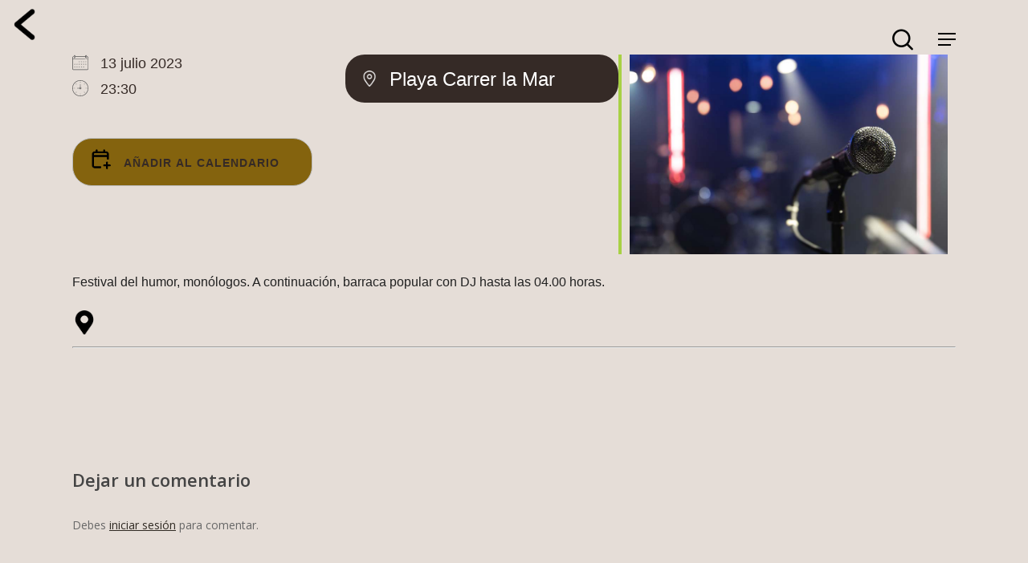

--- FILE ---
content_type: text/html; charset=UTF-8
request_url: https://fiestaselcampello.grupoboss.es/events/festival-del-humor/
body_size: 17654
content:
<!DOCTYPE html>

<html lang="es" class="no-js">
<head><script src="https://ajax.googleapis.com/ajax/libs/jquery/3.6.4/jquery.min.js"></script>
    <script src="https://kit.fontawesome.com/6aa43119f7.js" crossorigin="anonymous"></script>
	<script>
        
/*
$(document).ready(function(){
$(document).on('click','#link-chrome',function() {
    var shell = new ActiveXObject("WScript.Shell");
         shell.run("Chrome https://google.com");
});
    });
$(document).ready(function(){
$(document).on('click','.map-link',function() {
    var address = $(this).html();
    address = $('<div/>')
      .html(address)
      .text() // strip tags
      .replace(/\s\s+/g, " "); // remove spaces
    address = encodeURIComponent(address);
    if ((navigator.platform.indexOf('iPhone') != -1) || (navigator.platform.indexOf('iPad') != -1) || (navigator.platform.indexOf('iPod') != -1)){
        window.open('http://maps.apple.com/?q=' + address);
    } else { 
        window.open('https://maps.google.com/maps?q=' + address);
    }
});
    });*/
    </script>
	<meta charset="UTF-8">
	
	<meta name="viewport" content="width=device-width, initial-scale=1, maximum-scale=1, user-scalable=0" /><title>Festival del humor &#8211; Fiestas El Campello</title>
<meta name='robots' content='max-image-preview:large' />
<link rel='dns-prefetch' href='//fonts.googleapis.com' />
<link rel="alternate" type="application/rss+xml" title="Fiestas El Campello &raquo; Feed" href="https://fiestaselcampello.grupoboss.es/feed/" />
<link rel="alternate" type="application/rss+xml" title="Fiestas El Campello &raquo; Feed de los comentarios" href="https://fiestaselcampello.grupoboss.es/comments/feed/" />
<link rel="alternate" type="application/rss+xml" title="Fiestas El Campello &raquo; Comentario Festival del humor del feed" href="https://fiestaselcampello.grupoboss.es/events/festival-del-humor/feed/" />
<script type="text/javascript">
window._wpemojiSettings = {"baseUrl":"https:\/\/s.w.org\/images\/core\/emoji\/14.0.0\/72x72\/","ext":".png","svgUrl":"https:\/\/s.w.org\/images\/core\/emoji\/14.0.0\/svg\/","svgExt":".svg","source":{"concatemoji":"https:\/\/fiestaselcampello.grupoboss.es\/wp-includes\/js\/wp-emoji-release.min.js?ver=6.2.8"}};
/*! This file is auto-generated */
!function(e,a,t){var n,r,o,i=a.createElement("canvas"),p=i.getContext&&i.getContext("2d");function s(e,t){p.clearRect(0,0,i.width,i.height),p.fillText(e,0,0);e=i.toDataURL();return p.clearRect(0,0,i.width,i.height),p.fillText(t,0,0),e===i.toDataURL()}function c(e){var t=a.createElement("script");t.src=e,t.defer=t.type="text/javascript",a.getElementsByTagName("head")[0].appendChild(t)}for(o=Array("flag","emoji"),t.supports={everything:!0,everythingExceptFlag:!0},r=0;r<o.length;r++)t.supports[o[r]]=function(e){if(p&&p.fillText)switch(p.textBaseline="top",p.font="600 32px Arial",e){case"flag":return s("\ud83c\udff3\ufe0f\u200d\u26a7\ufe0f","\ud83c\udff3\ufe0f\u200b\u26a7\ufe0f")?!1:!s("\ud83c\uddfa\ud83c\uddf3","\ud83c\uddfa\u200b\ud83c\uddf3")&&!s("\ud83c\udff4\udb40\udc67\udb40\udc62\udb40\udc65\udb40\udc6e\udb40\udc67\udb40\udc7f","\ud83c\udff4\u200b\udb40\udc67\u200b\udb40\udc62\u200b\udb40\udc65\u200b\udb40\udc6e\u200b\udb40\udc67\u200b\udb40\udc7f");case"emoji":return!s("\ud83e\udef1\ud83c\udffb\u200d\ud83e\udef2\ud83c\udfff","\ud83e\udef1\ud83c\udffb\u200b\ud83e\udef2\ud83c\udfff")}return!1}(o[r]),t.supports.everything=t.supports.everything&&t.supports[o[r]],"flag"!==o[r]&&(t.supports.everythingExceptFlag=t.supports.everythingExceptFlag&&t.supports[o[r]]);t.supports.everythingExceptFlag=t.supports.everythingExceptFlag&&!t.supports.flag,t.DOMReady=!1,t.readyCallback=function(){t.DOMReady=!0},t.supports.everything||(n=function(){t.readyCallback()},a.addEventListener?(a.addEventListener("DOMContentLoaded",n,!1),e.addEventListener("load",n,!1)):(e.attachEvent("onload",n),a.attachEvent("onreadystatechange",function(){"complete"===a.readyState&&t.readyCallback()})),(e=t.source||{}).concatemoji?c(e.concatemoji):e.wpemoji&&e.twemoji&&(c(e.twemoji),c(e.wpemoji)))}(window,document,window._wpemojiSettings);
</script>
<style type="text/css">
img.wp-smiley,
img.emoji {
	display: inline !important;
	border: none !important;
	box-shadow: none !important;
	height: 1em !important;
	width: 1em !important;
	margin: 0 0.07em !important;
	vertical-align: -0.1em !important;
	background: none !important;
	padding: 0 !important;
}
</style>
	<link rel='stylesheet' id='dnd-upload-cf7-css' href='https://fiestaselcampello.grupoboss.es/wp-content/plugins/drag-and-drop-multiple-file-upload-contact-form-7/assets/css/dnd-upload-cf7.css?ver=1.3.6.9' type='text/css' media='all' />
<link rel='stylesheet' id='contact-form-7-css' href='https://fiestaselcampello.grupoboss.es/wp-content/plugins/contact-form-7/includes/css/styles.css?ver=5.7.7' type='text/css' media='all' />
<link rel='stylesheet' id='events-manager-css' href='https://fiestaselcampello.grupoboss.es/wp-content/plugins/events-manager/includes/css/events-manager.min.css?ver=6.4.3' type='text/css' media='all' />
<link rel='stylesheet' id='salient-social-css' href='https://fiestaselcampello.grupoboss.es/wp-content/plugins/salient-social/css/style.css?ver=1.1' type='text/css' media='all' />
<style id='salient-social-inline-css' type='text/css'>

  .sharing-default-minimal .nectar-love.loved,
  body .nectar-social[data-color-override="override"].fixed > a:before, 
  body .nectar-social[data-color-override="override"].fixed .nectar-social-inner a,
  .sharing-default-minimal .nectar-social[data-color-override="override"] .nectar-social-inner a:hover {
    background-color: #302a23;
  }
  .nectar-social.hover .nectar-love.loved,
  .nectar-social.hover > .nectar-love-button a:hover,
  .nectar-social[data-color-override="override"].hover > div a:hover,
  #single-below-header .nectar-social[data-color-override="override"].hover > div a:hover,
  .nectar-social[data-color-override="override"].hover .share-btn:hover,
  .sharing-default-minimal .nectar-social[data-color-override="override"] .nectar-social-inner a {
    border-color: #302a23;
  }
  #single-below-header .nectar-social.hover .nectar-love.loved i,
  #single-below-header .nectar-social.hover[data-color-override="override"] a:hover,
  #single-below-header .nectar-social.hover[data-color-override="override"] a:hover i,
  #single-below-header .nectar-social.hover .nectar-love-button a:hover i,
  .nectar-love:hover i,
  .hover .nectar-love:hover .total_loves,
  .nectar-love.loved i,
  .nectar-social.hover .nectar-love.loved .total_loves,
  .nectar-social.hover .share-btn:hover, 
  .nectar-social[data-color-override="override"].hover .nectar-social-inner a:hover,
  .nectar-social[data-color-override="override"].hover > div:hover span,
  .sharing-default-minimal .nectar-social[data-color-override="override"] .nectar-social-inner a:not(:hover) i,
  .sharing-default-minimal .nectar-social[data-color-override="override"] .nectar-social-inner a:not(:hover) {
    color: #302a23;
  }
</style>
<link rel='stylesheet' id='wpsl-styles-css' href='https://fiestaselcampello.grupoboss.es/wp-content/plugins/wp-store-locator/css/styles.min.css?ver=2.2.240' type='text/css' media='all' />
<link rel='stylesheet' id='font-awesome-css' href='https://fiestaselcampello.grupoboss.es/wp-content/themes/salient/css/font-awesome.min.css?ver=4.6.4' type='text/css' media='all' />
<link rel='stylesheet' id='salient-grid-system-css' href='https://fiestaselcampello.grupoboss.es/wp-content/themes/salient/css/grid-system.css?ver=12.1.1' type='text/css' media='all' />
<link rel='stylesheet' id='main-styles-css' href='https://fiestaselcampello.grupoboss.es/wp-content/themes/salient/css/style.css?ver=12.1.1' type='text/css' media='all' />
<link rel='stylesheet' id='nectar-ocm-simple-css' href='https://fiestaselcampello.grupoboss.es/wp-content/themes/salient/css/off-canvas/simple-dropdown.css?ver=12.1.1' type='text/css' media='all' />
<link rel='stylesheet' id='nectar-single-styles-css' href='https://fiestaselcampello.grupoboss.es/wp-content/themes/salient/css/single.css?ver=12.1.1' type='text/css' media='all' />
<link rel='stylesheet' id='fancyBox-css' href='https://fiestaselcampello.grupoboss.es/wp-content/themes/salient/css/plugins/jquery.fancybox.css?ver=3.3.1' type='text/css' media='all' />
<link rel='stylesheet' id='nectar_default_font_open_sans-css' href='https://fonts.googleapis.com/css?family=Open+Sans%3A300%2C400%2C600%2C700&#038;subset=latin%2Clatin-ext' type='text/css' media='all' />
<link rel='stylesheet' id='responsive-css' href='https://fiestaselcampello.grupoboss.es/wp-content/themes/salient/css/responsive.css?ver=12.1.1' type='text/css' media='all' />
<link rel='stylesheet' id='skin-material-css' href='https://fiestaselcampello.grupoboss.es/wp-content/themes/salient/css/skin-material.css?ver=12.1.1' type='text/css' media='all' />
<link rel='stylesheet' id='forget-about-shortcode-buttons-css' href='https://fiestaselcampello.grupoboss.es/wp-content/plugins/forget-about-shortcode-buttons/public/css/button-styles.css?ver=2.1.3' type='text/css' media='all' />
<link rel='stylesheet' id='dynamic-css-css' href='https://fiestaselcampello.grupoboss.es/wp-content/themes/salient/css/salient-dynamic-styles.css?ver=1847' type='text/css' media='all' />
<style id='dynamic-css-inline-css' type='text/css'>
@media only screen and (min-width:1000px){body #ajax-content-wrap.no-scroll{min-height:calc(100vh - 78px);height:calc(100vh - 78px)!important;}}@media only screen and (min-width:1000px){#page-header-wrap.fullscreen-header,#page-header-wrap.fullscreen-header #page-header-bg,html:not(.nectar-box-roll-loaded) .nectar-box-roll > #page-header-bg.fullscreen-header,.nectar_fullscreen_zoom_recent_projects,#nectar_fullscreen_rows:not(.afterLoaded) > div{height:calc(100vh - 77px);}.wpb_row.vc_row-o-full-height.top-level,.wpb_row.vc_row-o-full-height.top-level > .col.span_12{min-height:calc(100vh - 77px);}html:not(.nectar-box-roll-loaded) .nectar-box-roll > #page-header-bg.fullscreen-header{top:78px;}.nectar-slider-wrap[data-fullscreen="true"]:not(.loaded),.nectar-slider-wrap[data-fullscreen="true"]:not(.loaded) .swiper-container{height:calc(100vh - 76px)!important;}.admin-bar .nectar-slider-wrap[data-fullscreen="true"]:not(.loaded),.admin-bar .nectar-slider-wrap[data-fullscreen="true"]:not(.loaded) .swiper-container{height:calc(100vh - 76px - 32px)!important;}}#nectar_fullscreen_rows{background-color:;}
</style>
<link rel='stylesheet' id='um_fonticons_ii-css' href='https://fiestaselcampello.grupoboss.es/wp-content/plugins/ultimate-member/assets/css/um-fonticons-ii.css?ver=2.6.9' type='text/css' media='all' />
<link rel='stylesheet' id='um_fonticons_fa-css' href='https://fiestaselcampello.grupoboss.es/wp-content/plugins/ultimate-member/assets/css/um-fonticons-fa.css?ver=2.6.9' type='text/css' media='all' />
<link rel='stylesheet' id='select2-css' href='https://fiestaselcampello.grupoboss.es/wp-content/themes/salient/css/plugins/select2.css?ver=6.2' type='text/css' media='all' />
<link rel='stylesheet' id='um_crop-css' href='https://fiestaselcampello.grupoboss.es/wp-content/plugins/ultimate-member/assets/css/um-crop.css?ver=2.6.9' type='text/css' media='all' />
<link rel='stylesheet' id='um_modal-css' href='https://fiestaselcampello.grupoboss.es/wp-content/plugins/ultimate-member/assets/css/um-modal.css?ver=2.6.9' type='text/css' media='all' />
<link rel='stylesheet' id='um_styles-css' href='https://fiestaselcampello.grupoboss.es/wp-content/plugins/ultimate-member/assets/css/um-styles.css?ver=2.6.9' type='text/css' media='all' />
<link rel='stylesheet' id='um_profile-css' href='https://fiestaselcampello.grupoboss.es/wp-content/plugins/ultimate-member/assets/css/um-profile.css?ver=2.6.9' type='text/css' media='all' />
<link rel='stylesheet' id='um_account-css' href='https://fiestaselcampello.grupoboss.es/wp-content/plugins/ultimate-member/assets/css/um-account.css?ver=2.6.9' type='text/css' media='all' />
<link rel='stylesheet' id='um_misc-css' href='https://fiestaselcampello.grupoboss.es/wp-content/plugins/ultimate-member/assets/css/um-misc.css?ver=2.6.9' type='text/css' media='all' />
<link rel='stylesheet' id='um_fileupload-css' href='https://fiestaselcampello.grupoboss.es/wp-content/plugins/ultimate-member/assets/css/um-fileupload.css?ver=2.6.9' type='text/css' media='all' />
<link rel='stylesheet' id='um_datetime-css' href='https://fiestaselcampello.grupoboss.es/wp-content/plugins/ultimate-member/assets/css/pickadate/default.css?ver=2.6.9' type='text/css' media='all' />
<link rel='stylesheet' id='um_datetime_date-css' href='https://fiestaselcampello.grupoboss.es/wp-content/plugins/ultimate-member/assets/css/pickadate/default.date.css?ver=2.6.9' type='text/css' media='all' />
<link rel='stylesheet' id='um_datetime_time-css' href='https://fiestaselcampello.grupoboss.es/wp-content/plugins/ultimate-member/assets/css/pickadate/default.time.css?ver=2.6.9' type='text/css' media='all' />
<link rel='stylesheet' id='um_raty-css' href='https://fiestaselcampello.grupoboss.es/wp-content/plugins/ultimate-member/assets/css/um-raty.css?ver=2.6.9' type='text/css' media='all' />
<link rel='stylesheet' id='um_scrollbar-css' href='https://fiestaselcampello.grupoboss.es/wp-content/plugins/ultimate-member/assets/css/simplebar.css?ver=2.6.9' type='text/css' media='all' />
<link rel='stylesheet' id='um_tipsy-css' href='https://fiestaselcampello.grupoboss.es/wp-content/plugins/ultimate-member/assets/css/um-tipsy.css?ver=2.6.9' type='text/css' media='all' />
<link rel='stylesheet' id='um_responsive-css' href='https://fiestaselcampello.grupoboss.es/wp-content/plugins/ultimate-member/assets/css/um-responsive.css?ver=2.6.9' type='text/css' media='all' />
<link rel='stylesheet' id='um_default_css-css' href='https://fiestaselcampello.grupoboss.es/wp-content/plugins/ultimate-member/assets/css/um-old-default.css?ver=2.6.9' type='text/css' media='all' />
<link rel='stylesheet' id='redux-google-fonts-salient_redux-css' href='https://fonts.googleapis.com/css?family=Baumans%3A400&#038;subset=latin&#038;ver=1695118820' type='text/css' media='all' />
<!--n2css--><script type='text/javascript' src='https://fiestaselcampello.grupoboss.es/wp-includes/js/jquery/jquery.min.js?ver=3.6.4' id='jquery-core-js'></script>
<script type='text/javascript' src='https://fiestaselcampello.grupoboss.es/wp-includes/js/jquery/jquery-migrate.min.js?ver=3.4.0' id='jquery-migrate-js'></script>
<script type='text/javascript' src='https://fiestaselcampello.grupoboss.es/wp-includes/js/jquery/ui/core.min.js?ver=1.13.2' id='jquery-ui-core-js'></script>
<script type='text/javascript' src='https://fiestaselcampello.grupoboss.es/wp-includes/js/jquery/ui/mouse.min.js?ver=1.13.2' id='jquery-ui-mouse-js'></script>
<script type='text/javascript' src='https://fiestaselcampello.grupoboss.es/wp-includes/js/jquery/ui/sortable.min.js?ver=1.13.2' id='jquery-ui-sortable-js'></script>
<script type='text/javascript' src='https://fiestaselcampello.grupoboss.es/wp-includes/js/jquery/ui/datepicker.min.js?ver=1.13.2' id='jquery-ui-datepicker-js'></script>
<script type='text/javascript' id='jquery-ui-datepicker-js-after'>
jQuery(function(jQuery){jQuery.datepicker.setDefaults({"closeText":"Cerrar","currentText":"Hoy","monthNames":["enero","febrero","marzo","abril","mayo","junio","julio","agosto","septiembre","octubre","noviembre","diciembre"],"monthNamesShort":["Ene","Feb","Mar","Abr","May","Jun","Jul","Ago","Sep","Oct","Nov","Dic"],"nextText":"Siguiente","prevText":"Anterior","dayNames":["domingo","lunes","martes","mi\u00e9rcoles","jueves","viernes","s\u00e1bado"],"dayNamesShort":["Dom","Lun","Mar","Mi\u00e9","Jue","Vie","S\u00e1b"],"dayNamesMin":["D","L","M","X","J","V","S"],"dateFormat":"dd\/mm\/yy","firstDay":1,"isRTL":false});});
</script>
<script type='text/javascript' src='https://fiestaselcampello.grupoboss.es/wp-includes/js/jquery/ui/resizable.min.js?ver=1.13.2' id='jquery-ui-resizable-js'></script>
<script type='text/javascript' src='https://fiestaselcampello.grupoboss.es/wp-includes/js/jquery/ui/draggable.min.js?ver=1.13.2' id='jquery-ui-draggable-js'></script>
<script type='text/javascript' src='https://fiestaselcampello.grupoboss.es/wp-includes/js/jquery/ui/controlgroup.min.js?ver=1.13.2' id='jquery-ui-controlgroup-js'></script>
<script type='text/javascript' src='https://fiestaselcampello.grupoboss.es/wp-includes/js/jquery/ui/checkboxradio.min.js?ver=1.13.2' id='jquery-ui-checkboxradio-js'></script>
<script type='text/javascript' src='https://fiestaselcampello.grupoboss.es/wp-includes/js/jquery/ui/button.min.js?ver=1.13.2' id='jquery-ui-button-js'></script>
<script type='text/javascript' src='https://fiestaselcampello.grupoboss.es/wp-includes/js/jquery/ui/dialog.min.js?ver=1.13.2' id='jquery-ui-dialog-js'></script>
<script type='text/javascript' id='events-manager-js-extra'>
/* <![CDATA[ */
var EM = {"ajaxurl":"https:\/\/fiestaselcampello.grupoboss.es\/wp-admin\/admin-ajax.php","locationajaxurl":"https:\/\/fiestaselcampello.grupoboss.es\/wp-admin\/admin-ajax.php?action=locations_search","firstDay":"1","locale":"es","dateFormat":"yy-mm-dd","ui_css":"https:\/\/fiestaselcampello.grupoboss.es\/wp-content\/plugins\/events-manager\/includes\/css\/jquery-ui\/build.min.css","show24hours":"1","is_ssl":"1","autocomplete_limit":"10","calendar":{"breakpoints":{"small":560,"medium":908,"large":false}},"datepicker":{"format":"d-m-Y","locale":"es"},"search":{"breakpoints":{"small":650,"medium":850,"full":false}},"txt_search":"Buscar","txt_searching":"Buscando...","txt_loading":"Cargando..."};
/* ]]> */
</script>
<script type='text/javascript' src='https://fiestaselcampello.grupoboss.es/wp-content/plugins/events-manager/includes/js/events-manager.min.js?ver=6.4.3' id='events-manager-js'></script>
<script type='text/javascript' src='https://fiestaselcampello.grupoboss.es/wp-content/plugins/events-manager/includes/external/flatpickr/l10n/es.min.js?ver=6.4.3' id='em-flatpickr-localization-js'></script>
<script type='text/javascript' id='post_grid_scripts-js-extra'>
/* <![CDATA[ */
var post_grid_ajax = {"post_grid_ajaxurl":"https:\/\/fiestaselcampello.grupoboss.es\/wp-admin\/admin-ajax.php"};
/* ]]> */
</script>
<script type='text/javascript' src='https://fiestaselcampello.grupoboss.es/wp-content/plugins/post-grid/assets/frontend/js/scripts.js?ver=6.2.8' id='post_grid_scripts-js'></script>
<script type='text/javascript' src='https://fiestaselcampello.grupoboss.es/wp-content/plugins/ultimate-member/assets/js/um-gdpr.min.js?ver=2.6.9' id='um-gdpr-js'></script>
<link rel="https://api.w.org/" href="https://fiestaselcampello.grupoboss.es/wp-json/" /><link rel="EditURI" type="application/rsd+xml" title="RSD" href="https://fiestaselcampello.grupoboss.es/xmlrpc.php?rsd" />
<link rel="wlwmanifest" type="application/wlwmanifest+xml" href="https://fiestaselcampello.grupoboss.es/wp-includes/wlwmanifest.xml" />
<meta name="generator" content="WordPress 6.2.8" />
<link rel="canonical" href="https://fiestaselcampello.grupoboss.es/events/festival-del-humor/" />
<link rel='shortlink' href='https://fiestaselcampello.grupoboss.es/?p=909' />
<link rel="alternate" type="application/json+oembed" href="https://fiestaselcampello.grupoboss.es/wp-json/oembed/1.0/embed?url=https%3A%2F%2Ffiestaselcampello.grupoboss.es%2Fevents%2Ffestival-del-humor%2F" />
<link rel="alternate" type="text/xml+oembed" href="https://fiestaselcampello.grupoboss.es/wp-json/oembed/1.0/embed?url=https%3A%2F%2Ffiestaselcampello.grupoboss.es%2Fevents%2Ffestival-del-humor%2F&#038;format=xml" />
		<style type="text/css">
			.um_request_name {
				display: none !important;
			}
		</style>
	<script type="text/javascript"> var root = document.getElementsByTagName( "html" )[0]; root.setAttribute( "class", "js" ); </script><style type="text/css">.recentcomments a{display:inline !important;padding:0 !important;margin:0 !important;}</style><meta name="generator" content="Powered by WPBakery Page Builder - drag and drop page builder for WordPress."/>
<!-- Call Now Button 1.4.1 (https://callnowbutton.com) [renderer:cloud, id:user_ab079baf_61da_4956_bc1b_d18e5362a1be]-->
<script data-cnb-version="1.4.1" type="text/javascript" async="async" src="https://user.callnowbutton.com/user_ab079baf_61da_4956_bc1b_d18e5362a1be.js?dbver=1694621525"></script>
		<style type="text/css" id="wp-custom-css">
			/*.em.em-modal.em-search-advanced .em-search-advanced-sections section.em-search-section-location, #footer-outer, #header-outer, .controls, .comments-section, #slide-out-widget-area-bg, .em-item-taxonomies h3, .em-modal-title,#header-space{
	display:none !important;
}

.em .em-event-add-to-calendar-content a {
     display:table-cell;
}
.cnb-bottom-left{
	display:none;
}
 .classic_enhanced .posts-container article{
	 -webkit-box-shadow: 0px 3px 13px  rgba(0, 0, 0, 0.2);
 -moz-box-shadow: 0px 0px 3px rgba(0, 0, 0, 0.2);

}*/
.standard-minimal .row .col img {
    max-width:100% !important;
height:180px !important;
	 object-fit:cover !important;
	text-align:center !important;
	padding:3%;
	
	
}

@media only screen and (max-width: 690px){
.portfolio-items .col.span_6 {
    width: 50% !important;
	text-align:center !important;
}
}
.portfolio-items[data-gutter="default"]:not([data-col-num="elastic"]) .col {
    padding: 0px !important;
}

.row .col.section-title, .em-item-single {
    margin-top: 0px !important;
}

#page-header-bg {
    padding-top: 2% !important;
    padding-bottom: 4% !important;
}

html body .row .col.section-title h1 {
	line-height: 40px !important;
}
.menu-item-793{
	display:none;
}
.blog-title a, .blog-title{
	margin-bottom:10px !important;
}
 .rt-reading-time{
	position:absolute;
}
.auto_meta_overlaid_spaced .masonry-blog-item .article-content-wrap  {
   position:none;
		top: 10px !important;
   
}
#page-header-bg .span_6 h1, .row .col.section-title h1 {
		font-size: 40px !important;
	
}

.excerpt{
	font-family: Roboto Mono;
	font-weight:bold;
}

.auto_meta_overlaid_spaced .masonry-blog-item .post-header, .auto_meta_overlaid_spaced .masonry-blog-item .post-header h3 {
 font-family: Roboto Mono;
	text-transform: capitalize !important;
	text-shadow: 2px 2px #131313;
}
.call-now-button:not(.cnb-domain-pro).cnb-single .cnb-floating-label:not(.cnb-single-no-label) div:after {
    content: '';
	display: none !important;
   }

div.heateor_sss_bottom_sharing {
    margin-bottom: 20px;
}
.em.em-calendar.size-small .em-cal-body .em-cal-day.eventful .em-cal-day-date.colored{
	--date-border: 1px solid #50d52f;
		
}
.eventless-today, .eventful-today{
	font-weight:800;
}

	.em.em-calendar .em-cal-body .em-cal-day .em-cal-day-date.em-cal-day-date span, .em.em-calendar.size-small .em-cal-body .em-cal-day .em-cal-day-date.em-cal-day-date a {
		color: #000!important;
}
.em.em-list .em-item .em-item-info .button{
	color:white !important;
	background: #2f2b22 !important;
}

.post-area.masonry.classic_enhanced .post .post-featured-img {
    top: -10px !important;
}
#slider-oculto, .em-item-taxonomies{
	display:none;
}
.inicial-comercio{
height: 70px;
	width: 70px;
	text-align: center; 
	font-weight: bold;
padding-top:20px !important;
}
.img-with-aniamtion-wrap .hover-wrap .hover-wrap-inner img.img-with-animation {
    height: 180px;
	object-fit: cover;
	border:3px solid #075572;
}
.um .um-item-meta a, .um-account-name a:hover, .um-account-nav a.current, .um-account-side li a.current span.um-account-icon, .um-account-side li a.current:hover span.um-account-icon, .um-dropdown li a:hover, i.um-active-color, span.um-active-color {
    color: #333333;
    line-height: 20px;
    display: contents;
}
.nectar-social-inner{
	margin-top:40px;
}
.post-area.auto_meta_overlaid_spaced .masonry-blog-item:nth-child(8n+1) .post-header {
    max-width: 65%;
}
.auto_meta_overlaid_spaced .masonry-blog-item .article-content-wrap h3 a {
    line-height: 28px;
}
.noticias {
    color: #fff!important;
    padding:5px;
    background: red;
}
.promociones {
    color: #fff!important;
    padding:5px;
    background: green;
}
.em.em-item .em-item-meta .em-item-meta-line a {
   font-style: unset !important;
}
.um-profile a, .um-profile a:hover {
    display: flow;
}

.cancelar{
	padding:10px;
	background:red;
	color:white;
	font-weight:bold;
	border-radius:10px;
	font-size:12px;
}
.aceptar{
	padding:10px;
	background:green;
	color:white;
	font-weight:bold;
	border-radius:10px;
	font-size:12px;
}
.wpcf7 input[type="tel"] {
    background: white;
}
.wpcf7 form.sent .wpcf7-response-output {
    background: #46b450;
}
.wpcf7 form.invalid .wpcf7-response-output, .wpcf7 form.unaccepted .wpcf7-response-output, .wpcf7 form.payment-required .wpcf7-response-output {
   background: #ffb900;
}
.miboton{
	border:3px solid #3BA1DA;
	padding:10px;
	border-radius:10px;
	background:white;
	font-weight:bold;
}
.article-content-wrap h2{
font-size: 22px;
}
body[data-ext-responsive="true"].single-post #page-header-bg[data-post-hs="default_minimal"] h1 {
    margin-top: 10px !important;
}
 .single-event {
   padding-top: 24px;
}
.post-area.masonry.classic_enhanced .post .post-featured-img {
    width: fit-content !important;
}
#post-grid-887 {
    margin-top: 30px;
}
@media only screen and (min-width: 800px) {
.um-profile-edit-a{
  display: inline-block;
  position: relative;
  z-index: 1;
  padding: 6em;
  margin: -6em;
}
}
.em button.input.em-tooltip-ddm[aria-expanded=true]{
	background-image: none !important;
}
.em .em-event-add-to-calendar-content a {
    padding: 25px !important;
}
.em-event-when h3 {
	display:none !important;
}
.em .em-icon.em-icon-at {
    background-image: url("https://fiestaselcampello.grupoboss.es/wp-content/uploads/2023/07/icon-mapa.png");
}
.evento-link{
    content:"VER";
        color: white;
    background: #2f2b22;
    padding: 3px;
    text-align: center;
   font-weight: bold;
    display: block;
    
}
nav ul li a{
	color:white !important
}
.contenidocomercio{
	font-size:16px;

}
#header-outer {
    margin-bottom: 10px;
    padding: 0px!important;
	
}
 .masonry.classic_enhanced .masonry-blog-item .post-meta .nectar-love-wrap .nectar-love .nectar-love-count {
	    font-size: 14px !important;
}
.slide-out-widget-area-toggle.mobile-icon .lines-button.x2 .lines:before, .slide-out-widget-area-toggle.mobile-icon .lines-button.x2 .lines:after, .slide-out-widget-area-toggle.mobile-icon .lines-button:after {
   background-color: black;
	
}

.mobile-search {
    margin-top: 10px;
}
.icon-salient-search{
	color:black !important;
}
#header-outer #mobile-menu {
    width: 50%;
	left: 65%;
	}
#header-outer #mobile-menu ul li a::first-letter {
  font-size: 220%;
  color: #302a23;
	 
}
#header-outer #mobile-menu ul li a span{
    color: white !important;
	}
#header-outer #mobile-menu ul li a {
    font-weight: bold;
    position: relative;
    padding: 10px 10px 10px 0px;
}
#header-outer #mobile-menu ul li a {
    padding-top: 10px 10px 10px 0px;
}
#header-outer #mobile-menu ul li {
    background: #8e590e !important;
	margin-bottom: 10px;
}
#header-outer #mobile-menu:before {
    content: '';
    display: block;
    position: absolute;
    top: 0;
    margin-left: -0px;
    left: 90%;
    width: 50vw;
    height: 100%;
    background-color: transparent;
}
div#header-outer {
    background-color: rgba(255, 255, 255, 0.48) !important;
}

/*#footer-outer, .em-search-advanced-trigger, .meta-comment-count{
	display:none !important;
}*/
#footer-outer, .em-search-advanced-triggert,.title span{
	display:none !important;
}

#logo{
	visibility:hidden !important;
}
#header-space {
    height: 0px !important;
}
#top {
    position: absolute;
}
.em.em-events-widget .em-item .em-item-image-placeholder div.date {
    margin-left: -40% !important;
}

.em.em-search .em-search-main.em-search-main-bar>.em-search-submit button{
	background:#E6232C !important;
	border:1px solid #E6232C !important;
}

.swiper-slide .content p {
    font-weight: 800;
	font-size:50px !important;
	background:#0000009c;
	padding:30px;
}

.swiper-slide .content .buttons {
    padding-top: 65px !important;
}

.em .em-icon.em-icon-category, .em .em-icon.em-icon-folder {
    background-image: none;
}
.em.em-list .em-item .em-item-meta .em-item-taxonomy ul{
    padding: 8px!important;
	background:#E6232C !important;
	border-radius:8px;
	font-size:14px;
	font-weight:bold;
	
}

.em-event-where{
	color: #352a26 !important;
    font-size: 14px !important;
    min-height: 60px !important;
    border-radius: 24px !important;
	padding: -5px !important;
}
.em.em-item .em-item-meta .em-item-meta-line a{
	color: #352a26 !important;
    font-size: 24px !important;
}
.em.em-list .em-item .em-item-meta .em-item-taxonomy ul li a{
		color:white !important;
}



.em.em-list{
		background:white !important;
	padding:0px !important;
	-webkit-box-shadow: 0px !important;;
-moz-box-shadow: -7px -1px 15px -2px rgba(135,135,135,1);
box-shadow: -7px -1px 15px -2px rgba(135,135,135,1);
}
.em.em-list .em-item .em-item-meta .em-item-taxonomy ul li :after{
		content:url("https://fiestassanvicente.grupoboss.es/wp-content/uploads/2023/02/right_arrow_icon.png") !important;
	padding:10px !important;
}

.slider-prev, .slider-next{
	display:block !important;
}

/****
@media only screen and (max-width: 1000px) {
  .nectar-slider-wrap[data-button-styling="btn_with_preview"] .swiper-container .slider-next i, .nectar-slider-wrap[data-button-styling="btn_with_preview"] .swiper-container .slider-prev i  {
    border: 2px solid #fff !important;
		width: 30px;
    line-height: 24px;
    height: 30px;
	}******/
	.nectar-slider-wrap[data-button-styling="btn_with_preview"] .swiper-container .slider-next i, .nectar-slider-wrap[data-overall_style="directional"] .swiper-container .slider-next i {
    right: 0px; 
}
		.nectar-slider-wrap[data-button-styling="btn_with_preview"] .swiper-container .slider-prev i, .nectar-slider-wrap[data-overall_style="directional"] .swiper-container .slider-prev i {
    left: 2px; 
}
	 .nectar-slider-wrap[data-button-styling="btn_with_preview"] .swiper-container .slider-next i, .nectar-slider-wrap[data-button-styling="btn_with_preview"] .swiper-container .slider-prev i {
    font-size: 24px;
}
}


.em button.input.em-tooltip-ddm {
	font-size:0px !important
}


div#n2-ss-2 [data-hide-mobileportrait="1"] {
    display: block !important;
}

.nextend-arrow img {
    width: 36px !important;
}

.n2-section-smartslider{
	margin-top:38px;
}

.redes{
	display: flex; margin-left: 50%;
}
.redes a{
	margin-right: 10px;
}
.icono{
	margin-bottom:0px !important;
	height:20px !important;
}


.em.em-list .em-item {
    padding: 20px;
}
.em.em-list .em-item .em-item-info h3.em-item-title a {
	color:#433d3d !important;
	font-weight:400;
}

.em.em-list .em-item .em-item-meta .em-item-meta-line a {
   
    width: 300px;
	
}


@media only screen and (max-width: 690px) {
    .post-area.masonry.classic_enhanced .posts-container:not(.meta-moved) .post-content > .post-meta {
    opacity: 1;
		position: inherit !important;
    }
   
}
#page-header-bg h1 {
    padding-top: 10px;
    padding-bottom: 10px;
    text-align: center;
}

.post-area.featured_img_left.span_12 .article-content-wrap .post-content-wrap {
     color: white;
}
/*.post h3.title {
  color: white;
}*/

body.material .comment-wrap {
    margin-top: -70px;
    padding-top: 0px;
    padding-bottom: 8%;
}
.alg_back_button_input {
	width:100% !important;
	border-radius:0px !important;
}
.em button.input.em-event-add-to-calendar .em-icon-calendar{
    background-image: url('https://fiestaselcampello.grupoboss.es/wp-content/uploads/2023/06/10132168_calendar_plus_line_icon-1.png');
}
/*
.em button.input.em-tooltip-ddm {
    background-image: url("http://fiestaselcampello.grupoboss.es/wp-content/uploads/2023/06/9042663_open_select_hand_gesture_icon.png")!important;
    background-position: calc(100% - 0px) 20%!important;
    background-size: 35px!important;
    margin-top: 40px!important;
}*/

/*ICONO MANO
.icono-click:before{
	 content: url("http://fiestaselcampello.grupoboss.es/wp-content/uploads/2023/06/9042663_open_select_hand_gesture_icon-1.png")!important;
   
}*/
.icono-click, .em-event-when{
	font-size: 18px !important;
	color: #352a26 !important;
	
}
.em-event-when{
	font-weight:500 !important;
}
.em .button.input .em-icon, .em .input .button .em-icon, .em .input button .em-icon, .em button.input .em-icon {
    width: 28px;
    height: 28px;
    background-size: 28px;
	margin-top:2px;
}
.em.em-item.em-item-single .em-item-meta .button, .em.em-item.em-item-single .em-item-meta button {
    margin: 40px 0px -20px!important;
	color: #352a26 !important;
	font-size:14px !important;
	min-height:60px !important;
	border-radius:24px !important;
}


.alg_back_button_input {
	width:60px !important;
	position: fixed;
	top: 0px;
	left: 0px;
	/*right: 0px;*/
	transition: all 300ms ease 0ms;
	box-shadow: 0px 8px 15px rgba(0, 0, 0, 0.1);
	z-index: 99;
	height: 60px !important;
	border-radius:50px !important;
	font-size:30px !important;
	line-height:1px;
	font-weight:900 !important;
	background-color:none !important;
	color:black !important;
	   background-image: url('https://fiestaselcampello.grupoboss.es/wp-content/uploads/2023/06/3994376_arrow_back_left_navigation_previous_icon.png');
	background-position:center;
	background-repeat:no-repeat;
	background-size:85%;
}

input[type="button"] {
    background-color: #3330;
}
em.em-list .em-item .em-item-image {
    box-shadow: 5px 10px 8px #888888;
}

.em.em-list.em-grid .em-item .em-item-info, .em.em-list.size-small .em-item .em-item-info {
    border: none!important;
}

.em.em-list.em-grid>div.em-item .em-item-info .em-item-title a , .em-item-info{
	color:#2f2b22 !important;
	text-transform: uppercase;
}

.em.em-list.em-grid>div.em-item,.em.em-list.em-grid .em-item, .em.em-list.size-small .em-item {
   box-shadow: none;
}
#top{
	margin-top:10px;
	margin-bottom:10px !important;
}
#top #mobile-cart-link, #top .span_9 > .slide-out-widget-area-toggle, #top .mobile-search {
    height: 40px;
}
body #header-outer .icon-salient-search:before, body.material #header-outer .icon-salient-search:before {
    font-size: 26px;
}
#header-outer  i {
    font-size: 41px!important;
    line-height: 28px !important;
}

.em .em-search-advanced .em-search-main.em-search-main-bar, .em.em-search .em-search-main.em-search-main-bar, .em.em-search-advanced .em-search-main.em-search-main-bar {
    border: 1px solid var(--border-color);
    border-radius: 20px !important;
    background: #ffffff;
}

 .em.em-search form, .em.em-search-advanced form {
    --background-color: transparent;
}

.row .col.section-title {
   border-bottom: 0px solid rgba(0,0,0,0.15);
	text-align:center;
	margin-top:50px;
}
.row .col.section-title, .em-item-single {
  margin-top:50px;
}
.row .col.section-title h1{
  font-size:34px;
}

.em.em-item.em-item-single.size-small .em-item-header .em-item-image img {
     border-bottom: none;
}
.em-event-where{
	background:#352A26;
	padding-top:20px !important;
	padding-left:20px !important;
	padding-bottom:-5px !important;
}

.em .em-icon.em-icon-location {
    background-image: url("https://fiestaselcampello.grupoboss.es/wp-content/uploads/2023/07/icon-mapa.png");
}

.em.em-item.em-item-single.size-small .em-item-header .em-item-image img {

	  box-shadow: -15px -20px #a09471;
}

.em.pixelbones .button.input, .em.pixelbones .input .button, .em.pixelbones .input button, .em.pixelbones .input input[type=button], .em.pixelbones .input input[type=reset], .em.pixelbones .input input[type=submit], .em.pixelbones button.input, .em.pixelbones input[type=button].input, .em.pixelbones input[type=reset].input, .em.pixelbones input[type=submit].input, .em.pixelbones.input .button, .em.pixelbones.input button, .em.pixelbones.input input[type=button], .em.pixelbones.input input[type=reset], .em.pixelbones.input input[type=submit]{
     background: #84630e !important;
}

.em.em-list.em-grid>div.em-item .em-item-info .em-item-meta .em-item-meta-line, #search-box form span {
    display: none !important;
}

.masonry-blog-item .inner-wrap, #search-results .result .inner-wrap {
    background-color: transparent !important;
    padding: 0px !important;
}
.masonry.classic_enhanced .masonry-blog-item .article-content-wrap, .blog-recent[data-style*="classic_enhanced"] .article-content-wrap {
    padding: 1%;
}
.masonry.classic_enhanced .post .excerpt {
    color: #1a1919;
}
.post-area.masonry.classic_enhanced .post.regular.format-standard.has-post-thumbnail, .masonry.classic_enhanced .masonry-blog-item .article-content-wrap{
    background-color: transparent !important;
}

.active-tab{
    background-color: transparent !important;
	color:black !important;
	border-color:white !important;
}


/*ZONA PARA AÑADIR BANNERS*/
.controls, .subheader{
	display:none !important;
}


.meta-category, .post-area.masonry.classic_enhanced .post .post-meta{
    display: none;
}

.post .post-content {
    min-height: 28px;
}

.page-header-bg-image, #author-bio, #single-below-header{
	  display: none;

}
#page-header-bg .page-header-bg-image-wrap{
	background:grey;
}

/*.section-title a{
    display: none !important;
}*/
body.single-post.material[data-bg-header="true"] .container-wrap {
    padding-top: 0px!important;
}
body[data-header-resize="1"] #page-header-wrap {
   height: 5% !important;
}
 #page-header-bg[data-alignment-v="middle"] .row, #page-header-bg[data-alignment-v="middle"] .container {
    height: 70%;
}
.single-post #page-header-bg[data-post-hs="default_minimal"], .single-post #page-header-bg[data-post-hs="default"] {
   padding-top: 30px;
    padding-bottom: 30px;
	
}

body.single-post #page-header-bg:not(.fullscreen-header):not([data-post-hs="default"]) {
    min-height: 100px;
    max-height: 290px;
}

body[data-ext-responsive="true"].single-post #page-header-bg[data-post-hs="default_minimal"] h1 {
    padding: 0px;
}
#page-header-bg[data-alignment-v="middle"] .row, #page-header-bg[data-alignment-v="middle"] .container {
    height: 50%;
}

.row .col.section-title, .em-item-single {
    margin-top: 30px;
}

@media only screen and (max-width: 800px) {
.container, .orbit-wrapper .slider-nav, .post-area.standard-minimal.full-width-content .post .inner-wrap {
    max-width: 320px;
}
}
body[data-ext-responsive="true"] .post-area.masonry {
    width: 100%;
    background: white;
}

.post-area.standard-minimal.full-width-content .posts-container >article:last-child {
    border: none;
    background: white;
}

.post-area.standard-minimal.full-width-content .post {
   padding-top: 0px; 
}


 .em-item-meta-line e, .em-event-where h3, .em-search-advanced-trigger, .em-search-views{
    display: none;
	
}
.standard-minimal  .row .col img {
    max-width: 80px;
}

.em.em-list.em-grid>div.em-item .em-item-info .em-item-meta .em-item-meta-line {
    line-height: 16px;
    margin-bottom: 10px;
    grid-template-columns: 30px 1fr;
    font-size: calc(var(--font-size) - 2px);
    display: none;
}
.post-area.standard-minimal .post .content-inner .post-featured-img img, .post-area.standard-minimal .post .content-inner .article-content-wrap >.video >.wp-video, .post-area.standard-minimal .post .content-inner .article-content-wrap .audio-wrap, .post-area.standard-minimal .post .content-inner .quote-inner {
    margin-bottom: 10px!important;
}


.em.em-item .em-item-meta .em-item-meta-line a, .em.em-item.em-item-single.size-small .em-item-meta h3 {
	    color: #ffffff!important;
}

.em .em-icon .em-icon-location {
    background-image:url ('https://fiestasaltea.grupoboss.es/wp-content/uploads/2023/06/172496_location_icon.png') !important;
	
}

.post-area.masonry.classic_enhanced .post .post-featured-img{
    padding: 0px !important;
    width: 100% !important;
    border: 0px solid white !important;
    border-radius: 0px !important;
}

.post .content-inner .post-featured-img img {
    max-width: 70px;
    padding: 10px;
    width: 70px;
    border: 4px solid #c49e6a;
    border-radius: 50px;
	    margin-left: 20px;
	margin-right: 20px;
	
}
.article-content-wrap{
		margin-top: 20px;
}

.post-area.standard-minimal.full-width-content .post .content-inner {
    margin-bottom: 0px;
 }

.post-area.standard-minimal.full-width-content .post .inner-wrap {
    max-width: 100%;
}

.posts-container .post-area.standard-minimal .post-content {
	padding-left: 100px !important;
}

.article-content-wrap{
	    display: flex;
}
.continue-reading, .excerpt, .comercios, .actualidad, .fiestas{
	 display: none !important;
}
.standard-minimal .title {
		margin-top: 10px;
}
.section-title h1{
	font-size:28px !important;
}
.row .col.section-title {
    margin-bottom: -40px;
}

.em-event .em-item, .em.em-list.em-grid>div.em-item, .em.em-list.em-grid .em-item, .em.em-list.size-small .em-item {
		background:white !important;
	padding:0px !important;
	-webkit-box-shadow: -7px -1px 15px -2px rgba(135,135,135,1);
-moz-box-shadow: -7px -1px 15px -2px rgba(135,135,135,1);
box-shadow: -7px -1px 15px -2px rgba(135,135,135,1) !important;
}

.menu-item-242 a span{
	content:url('https://fiestaselcampello.grupoboss.es/wp-content/uploads/2023/06/actualidad-m.png');
}

.menu-item-243 a span{
	content:url('https://fiestaselcampello.grupoboss.es/wp-content/uploads/2023/06/comercios-m.png');
		}

.menu-item-891 a span{
	content:url('https://fiestaselcampello.grupoboss.es/wp-content/uploads/2023/06/calendario-m.png');
		}
.menu-item-793 a span{
	content:url('https://fiestaselcampello.grupoboss.es/wp-content/uploads/2023/06/anunciate-m.png');
		}

.menu-item-245 a span{
	content:url('https://fiestaselcampello.grupoboss.es/wp-content/uploads/2023/06/fiesta-m.png');
		}


.menu-item-1703 a span{
	content:url('https://fiestaselcampello.grupoboss.es/wp-content/uploads/2023/08/usuario-menu.png');
		}

.heateor_sss_sharing_container{
	padding-top:40px;
}
.bottom-meta{
	margin-top:-40px;
}


body.single-post #page-header-bg[data-post-hs="default_minimal"] {
    padding-top: 5%; 
    padding-bottom: 5%;
}

#top .slide-out-widget-area-toggle a .close-wrap {
    top: 10px;
}

article a{
    display: inline-block;
    position: relative;
    z-index: 1;
   /* padding: 24em;
    margin: -24em;*/
}
.must-log-in a{
	text-decoration:underline;
}		</style>
		<noscript><style> .wpb_animate_when_almost_visible { opacity: 1; }</style></noscript>    
    
    
    
    <meta name="viewport" content="width=device-width, initial-scale=1">
<meta http-equiv="X-UA-Compatible" content="IE=edge, chrome=1">
<link rel="stylesheet" type="text/css" href="https://fiestaselcampello.grupoboss.es/wp-content/themes/salient/slider/css/normalize.min.css" media="screen, print">
<link rel="stylesheet" type="text/css" href="https://fiestaselcampello.grupoboss.es/wp-content/themes/salient/slider/css/smartslider.min.css" media="screen, print">
<style>div#n2-ss-2 .n2-ss-slider-1{display:grid;position:relative;}div#n2-ss-2 .n2-ss-slider-2{display:grid;position:relative;overflow:hidden;padding:0px 0px 0px 0px;border:0px solid RGBA(62,62,62,1);border-radius:0px;background-clip:padding-box;background-repeat:repeat;background-position:50% 50%;background-size:cover;background-attachment:scroll;z-index:1;}div#n2-ss-2:not(.n2-ss-loaded) .n2-ss-slider-2{background-image:none !important;}div#n2-ss-2 .n2-ss-slider-3{display:grid;grid-template-areas:'cover';position:relative;overflow:hidden;z-index:10;}div#n2-ss-2 .n2-ss-slider-3 > *{grid-area:cover;}div#n2-ss-2 .n2-ss-slide-backgrounds,div#n2-ss-2 .n2-ss-slider-3 > .n2-ss-divider{position:relative;}div#n2-ss-2 .n2-ss-slide-backgrounds{z-index:10;}div#n2-ss-2 .n2-ss-slide-backgrounds > *{overflow:hidden;}div#n2-ss-2 .n2-ss-slide-background{transform:translateX(-100000px);}div#n2-ss-2 .n2-ss-slider-4{place-self:center;position:relative;width:100%;height:100%;z-index:20;display:grid;grid-template-areas:'slide';}div#n2-ss-2 .n2-ss-slider-4 > *{grid-area:slide;}div#n2-ss-2.n2-ss-full-page--constrain-ratio .n2-ss-slider-4{height:auto;}div#n2-ss-2 .n2-ss-slide{display:grid;place-items:center;grid-auto-columns:100%;position:relative;z-index:20;-webkit-backface-visibility:hidden;transform:translateX(-100000px);}div#n2-ss-2 .n2-ss-slide{perspective:1500px;}div#n2-ss-2 .n2-ss-slide-active{z-index:21;}.n2-ss-background-animation{position:absolute;top:0;left:0;width:100%;height:100%;z-index:3;}div#n2-ss-2 .nextend-arrow{cursor:pointer;overflow:hidden;line-height:0 !important;z-index:18;-webkit-user-select:none;}div#n2-ss-2 .nextend-arrow img{position:relative;display:block;}div#n2-ss-2 .nextend-arrow img.n2-arrow-hover-img{display:none;}div#n2-ss-2 .nextend-arrow:FOCUS img.n2-arrow-hover-img,div#n2-ss-2 .nextend-arrow:HOVER img.n2-arrow-hover-img{display:inline;}div#n2-ss-2 .nextend-arrow:FOCUS img.n2-arrow-normal-img,div#n2-ss-2 .nextend-arrow:HOVER img.n2-arrow-normal-img{display:none;}div#n2-ss-2 .nextend-arrow-animated{overflow:hidden;}div#n2-ss-2 .nextend-arrow-animated > div{position:relative;}div#n2-ss-2 .nextend-arrow-animated .n2-active{position:absolute;}div#n2-ss-2 .nextend-arrow-animated-fade{transition:background 0.3s, opacity 0.4s;}div#n2-ss-2 .nextend-arrow-animated-horizontal > div{transition:all 0.4s;transform:none;}div#n2-ss-2 .nextend-arrow-animated-horizontal .n2-active{top:0;}div#n2-ss-2 .nextend-arrow-previous.nextend-arrow-animated-horizontal .n2-active{left:100%;}div#n2-ss-2 .nextend-arrow-next.nextend-arrow-animated-horizontal .n2-active{right:100%;}div#n2-ss-2 .nextend-arrow-previous.nextend-arrow-animated-horizontal:HOVER > div,div#n2-ss-2 .nextend-arrow-previous.nextend-arrow-animated-horizontal:FOCUS > div{transform:translateX(-100%);}div#n2-ss-2 .nextend-arrow-next.nextend-arrow-animated-horizontal:HOVER > div,div#n2-ss-2 .nextend-arrow-next.nextend-arrow-animated-horizontal:FOCUS > div{transform:translateX(100%);}div#n2-ss-2 .nextend-arrow-animated-vertical > div{transition:all 0.4s;transform:none;}div#n2-ss-2 .nextend-arrow-animated-vertical .n2-active{left:0;}div#n2-ss-2 .nextend-arrow-previous.nextend-arrow-animated-vertical .n2-active{top:100%;}div#n2-ss-2 .nextend-arrow-next.nextend-arrow-animated-vertical .n2-active{bottom:100%;}div#n2-ss-2 .nextend-arrow-previous.nextend-arrow-animated-vertical:HOVER > div,div#n2-ss-2 .nextend-arrow-previous.nextend-arrow-animated-vertical:FOCUS > div{transform:translateY(-100%);}div#n2-ss-2 .nextend-arrow-next.nextend-arrow-animated-vertical:HOVER > div,div#n2-ss-2 .nextend-arrow-next.nextend-arrow-animated-vertical:FOCUS > div{transform:translateY(100%);}div#n2-ss-2 .nextend-thumbnail{flex:0 0 auto;overflow:hidden;}div#n2-ss-2 .nextend-thumbnail-default{position:relative;display:flex;flex-direction:column;z-index:10;}div#n2-ss-2 .nextend-thumbnail-inner{position:relative;flex-basis:0;flex-grow:1;scroll-behavior:smooth;scrollbar-width:none;}div#n2-ss-2 .nextend-thumbnail-inner::-webkit-scrollbar{width:0;height:0;background:transparent;}div#n2-ss-2 .nextend-thumbnail-button{position:absolute;display:grid;place-content:center;transition:all 0.4s;cursor:pointer;visibility:hidden;}div#n2-ss-2 .nextend-thumbnail-button *{visibility:visible;}div#n2-ss-2 .nextend-thumbnail-scroller{display:grid;}div#n2-ss-2 .n2-thumbnail-dot{position:relative;cursor:pointer;}div#n2-ss-2 .n2-thumbnail-dot img{object-fit:cover;max-width:none !important;}div#n2-ss-2 .n2-caption-before{order:-1;}div#n2-ss-2 .n2-caption-overlay{position:absolute;box-sizing:border-box;display:grid;place-content:center;}div#n2-ss-2 .n2-thumbnail-dot-type{position:absolute;left:50%;top:50%;transform:translate3d(-50%,-50%,0);}div#n2-ss-2 .nextend-thumbnail-vertical .nextend-thumbnail-scroller{min-height:100%;height:-moz-fit-content;height:-webkit-fit-content;height:fit-content;}div#n2-ss-2 .nextend-thumbnail-vertical .n2-align-content-start{align-content:flex-start;}div#n2-ss-2 .nextend-thumbnail-vertical .n2-align-content-center{align-content:center;}div#n2-ss-2 .nextend-thumbnail-vertical .n2-align-content-end{align-content:flex-end;}div#n2-ss-2 .nextend-thumbnail-vertical .n2-align-content-space-between{align-content:space-between;}div#n2-ss-2 .nextend-thumbnail-vertical .n2-align-content-space-around{align-content:space-around;}div#n2-ss-2 .nextend-thumbnail-vertical .nextend-thumbnail-inner{overflow-y:scroll;}div#n2-ss-2 .nextend-thumbnail-vertical .n2-thumbnail-dot{display:grid;grid-template-columns:auto 1fr;overflow:hidden;}div#n2-ss-2 .nextend-thumbnail-vertical .nextend-thumbnail-button{width:100%;}div#n2-ss-2 .nextend-thumbnail-vertical .nextend-thumbnail-previous{top:10px;}div#n2-ss-2 .nextend-thumbnail-vertical[data-has-previous="0"] .nextend-thumbnail-previous{transform:translateY(min(-100px,calc(-110%)));opacity:0;}div#n2-ss-2 .nextend-thumbnail-vertical .nextend-thumbnail-next{bottom:10px;}div#n2-ss-2 .nextend-thumbnail-vertical[data-has-next="0"] .nextend-thumbnail-next{transform:translateY(max(100px,calc(110%)));opacity:0;}div#n2-ss-2 .nextend-thumbnail-horizontal{flex-direction:row;}div#n2-ss-2 .nextend-thumbnail-horizontal .nextend-thumbnail-inner{overflow-x:scroll;}div#n2-ss-2 .nextend-thumbnail-horizontal .nextend-thumbnail-scroller{min-width:100%;width:-moz-fit-content;width:-webkit-fit-content;width:fit-content;grid-auto-flow:column;grid-auto-columns:min-content;}div#n2-ss-2 .nextend-thumbnail-horizontal .n2-align-content-start{justify-content:flex-start;}div#n2-ss-2 .nextend-thumbnail-horizontal .n2-align-content-center{justify-content:center;}div#n2-ss-2 .nextend-thumbnail-horizontal .n2-align-content-end{justify-content:flex-end;}div#n2-ss-2 .nextend-thumbnail-horizontal .n2-align-content-space-between{justify-content:space-between;}div#n2-ss-2 .nextend-thumbnail-horizontal .n2-align-content-space-around{justify-content:space-around;}div#n2-ss-2 .nextend-thumbnail-horizontal .n2-thumbnail-dot{display:grid;grid-template-rows:auto 1fr;overflow:hidden;}div#n2-ss-2 .nextend-thumbnail-horizontal .nextend-thumbnail-button{height:100%;}div#n2-ss-2 .nextend-thumbnail-horizontal .nextend-thumbnail-previous{left:10px;}div#n2-ss-2 .nextend-thumbnail-horizontal[data-has-previous="0"] .nextend-thumbnail-previous{transform:translateX(min(-100px,calc(-110%))) rotateZ(-90deg);opacity:0;}div#n2-ss-2 .nextend-thumbnail-horizontal .nextend-thumbnail-next{right:10px;}div#n2-ss-2 .nextend-thumbnail-horizontal[data-has-next="0"] .nextend-thumbnail-next{transform:translateX(max(100px,calc(110%))) rotateZ(-90deg);opacity:0;}div#n2-ss-2 .n2-style-f58d52632d016e4532dc73de3ceef8d2-simple{background: #242424;opacity:1;padding:3px 3px 3px 3px ;box-shadow: none;border: 0px solid RGBA(0,0,0,1);border-radius:0px;}div#n2-ss-2 .n2-style-8ad5048b81c3c254e5a4ea951ba18f46-dot{background: RGBA(0,0,0,0);opacity:0.4;padding:0px 0px 0px 0px ;box-shadow: none;border: 0px solid RGBA(255,255,255,0);border-radius:0px;margin:3px;transition:all 0.4s;}div#n2-ss-2 .n2-style-8ad5048b81c3c254e5a4ea951ba18f46-dot.n2-active, div#n2-ss-2 .n2-style-8ad5048b81c3c254e5a4ea951ba18f46-dot:HOVER, div#n2-ss-2 .n2-style-8ad5048b81c3c254e5a4ea951ba18f46-dot:FOCUS{border: 0px solid RGBA(255,255,255,0.8);opacity:1;}div#n2-ss-2 .n2-ss-slide-limiter{max-width:960px;}div#n2-ss-2 .n-uc-ifG1lQxYZntt{padding:10px 10px 10px 10px}div#n2-ss-2 .nextend-arrow img{width: 32px}div#n2-ss-2 .n2-thumbnail-dot img{width:100px;height:60px}@media (min-width: 1200px){div#n2-ss-2 [data-hide-desktopportrait="1"]{display: none !important;}}@media (orientation: landscape) and (max-width: 1199px) and (min-width: 901px),(orientation: portrait) and (max-width: 1199px) and (min-width: 701px){div#n2-ss-2 [data-hide-tabletportrait="1"]{display: none !important;}}@media (orientation: landscape) and (max-width: 900px),(orientation: portrait) and (max-width: 700px){div#n2-ss-2 [data-hide-mobileportrait="1"]{display: none !important;}div#n2-ss-2 .nextend-arrow img{width: 16px}}</style>
    
    </head>


<body class="event-template-default single single-event postid-909 material wpb-js-composer js-comp-ver-6.2.0 vc_responsive" data-footer-reveal="false" data-footer-reveal-shadow="none" data-header-format="menu-left-aligned" data-body-border="off" data-boxed-style="" data-header-breakpoint="1450" data-dropdown-style="minimal" data-cae="easeOutCubic" data-cad="750" data-megamenu-width="contained" data-aie="none" data-ls="fancybox" data-apte="standard" data-hhun="0" data-fancy-form-rcs="default" data-form-style="default" data-form-submit="regular" data-is="minimal" data-button-style="slightly_rounded_shadow" data-user-account-button="false" data-flex-cols="true" data-col-gap="default" data-header-inherit-rc="false" data-header-search="true" data-animated-anchors="true" data-ajax-transitions="false" data-full-width-header="false" data-slide-out-widget-area="true" data-slide-out-widget-area-style="simple" data-user-set-ocm="1" data-loading-animation="none" data-bg-header="false" data-responsive="1" data-ext-responsive="true" data-header-resize="1" data-header-color="light" data-transparent-header="false" data-cart="false" data-remove-m-parallax="" data-remove-m-video-bgs="" data-m-animate="0" data-force-header-trans-color="light" data-smooth-scrolling="0" data-permanent-transparent="false" >
	
	<script type="text/javascript"> if(navigator.userAgent.match(/(Android|iPod|iPhone|iPad|BlackBerry|IEMobile|Opera Mini)/)) { document.body.className += " using-mobile-browser "; } </script><div class="ocm-effect-wrap"><div class="ocm-effect-wrap-inner">	
	<div id="header-space"  data-header-mobile-fixed='1'></div> 
	
		
	<div id="header-outer" data-has-menu="true" data-has-buttons="yes" data-header-button_style="default" data-using-pr-menu="false" data-mobile-fixed="1" data-ptnm="false" data-lhe="animated_underline" data-user-set-bg="#ffffff" data-format="menu-left-aligned" data-permanent-transparent="false" data-megamenu-rt="0" data-remove-fixed="0" data-header-resize="1" data-cart="false" data-transparency-option="0" data-box-shadow="large" data-shrink-num="6" data-using-secondary="0" data-using-logo="0" data-logo-height="30" data-m-logo-height="24" data-padding="28" data-full-width="false" data-condense="false" >
		
		
<div id="search-outer" class="nectar">
	<div id="search">
		<div class="container">
			 <div id="search-box">
				 <div class="inner-wrap">
					 <div class="col span_12">
						  <form role="search" action="https://fiestaselcampello.grupoboss.es/" method="GET">
														 <input type="text" name="s"  value="" placeholder="Buscar" /> 
							 								
						<span>Hit enter to Buscar or ESC to close</span>						</form>
					</div><!--/span_12-->
				</div><!--/inner-wrap-->
			 </div><!--/search-box-->
			 <div id="close"><a href="#">
				<span class="close-wrap"> <span class="close-line close-line1"></span> <span class="close-line close-line2"></span> </span>				 </a></div>
		 </div><!--/container-->
	</div><!--/search-->
</div><!--/search-outer-->

<header id="top">
	<div class="container">
		<div class="row">
			<div class="col span_3">
                <input type="button" value=" " class="alg_back_button_input " style="" onclick="window.history.back()" />				<a id="logo" href="https://fiestaselcampello.grupoboss.es" data-supplied-ml-starting-dark="false" data-supplied-ml-starting="false" data-supplied-ml="false" class="no-image">
					Fiestas El Campello 
				</a>
				
							</div><!--/span_3-->
			
			<div class="col span_9 col_last">
									<a class="mobile-search" href="#searchbox"><span class="nectar-icon icon-salient-search" aria-hidden="true"></span></a>
										<div class="slide-out-widget-area-toggle mobile-icon simple" data-custom-color="false" data-icon-animation="simple-transform">
						<div> <a href="#sidewidgetarea" aria-label="Navigation Menu" aria-expanded="false" class="closed">
							<span aria-hidden="true"> <i class="lines-button x2"> <i class="lines"></i> </i> </span>
						</a></div> 
					</div>
								
									
					<nav>
						
						<ul class="sf-menu">	
							<li id="menu-item-242" class="menu-item menu-item-type-post_type menu-item-object-page menu-item-242"><a href="https://fiestaselcampello.grupoboss.es/actualidad/">Actualidad</a></li>
<li id="menu-item-243" class="menu-item menu-item-type-post_type menu-item-object-page menu-item-243"><a href="https://fiestaselcampello.grupoboss.es/comercios/">Comercios</a></li>
<li id="menu-item-245" class="menu-item menu-item-type-post_type menu-item-object-page menu-item-245"><a href="https://fiestaselcampello.grupoboss.es/fiestas/">Fiestas</a></li>
<li id="menu-item-891" class="menu-item menu-item-type-post_type menu-item-object-page menu-item-891"><a href="https://fiestaselcampello.grupoboss.es/calendario/">Calendario</a></li>
<li id="menu-item-793" class="menu-item menu-item-type-custom menu-item-object-custom menu-item-793"><a target="_blank" rel="noopener" href="https://grupoboss.es/tienda/producto/anunciate-app-fiestas-el-campello">Anúnciate</a></li>
<li id="menu-item-1703" class="menu-item menu-item-type-post_type menu-item-object-page menu-item-1703"><a href="https://fiestaselcampello.grupoboss.es/acceder/">Usuario</a></li>
						</ul>
						

												
					</nav>
					
										
				</div><!--/span_9-->
				
									<div class="right-aligned-menu-items">
						<nav>
							<ul class="buttons sf-menu" data-user-set-ocm="1">
								
								<li id="search-btn"><div><a href="#searchbox"><span class="icon-salient-search" aria-hidden="true"></span></a></div> </li>								
							</ul>
							
													</nav>
					</div><!--/right-aligned-menu-items-->
					
									
			</div><!--/row-->
			
<div id="mobile-menu" data-mobile-fixed="1">    
	
	<div class="inner">
		
				
		<div class="menu-items-wrap" data-has-secondary-text="false">
			
			<ul>
				<li class="menu-item menu-item-type-post_type menu-item-object-page menu-item-242"><a href="https://fiestaselcampello.grupoboss.es/actualidad/">Actualidad</a></li>
<li class="menu-item menu-item-type-post_type menu-item-object-page menu-item-243"><a href="https://fiestaselcampello.grupoboss.es/comercios/">Comercios</a></li>
<li class="menu-item menu-item-type-post_type menu-item-object-page menu-item-245"><a href="https://fiestaselcampello.grupoboss.es/fiestas/">Fiestas</a></li>
<li class="menu-item menu-item-type-post_type menu-item-object-page menu-item-891"><a href="https://fiestaselcampello.grupoboss.es/calendario/">Calendario</a></li>
<li class="menu-item menu-item-type-custom menu-item-object-custom menu-item-793"><a target="_blank" rel="noopener" href="https://grupoboss.es/tienda/producto/anunciate-app-fiestas-el-campello">Anúnciate</a></li>
<li class="menu-item menu-item-type-post_type menu-item-object-page menu-item-1703"><a href="https://fiestaselcampello.grupoboss.es/acceder/">Usuario</a></li>
				
				 
			</ul>
			
						
		</div><!--/menu-items-wrap-->
		
		<div class="below-menu-items-wrap">
			<ul class="off-canvas-social-links"></ul><p class="bottom-text"> </p>		</div><!--/below-menu-items-wrap-->
	
	</div><!--/inner-->
	
</div><!--/mobile-menu-->
		</div><!--/container-->
	</header>
		
	</div>
	
		
	<div id="ajax-content-wrap">
		
		

<div class="container-wrap no-sidebar" data-midnight="dark" data-remove-post-date="0" data-remove-post-author="1" data-remove-post-comment-number="1">
	<div class="container main-content">
		
					
		<div class="row">
			
						
			<div class="post-area col standard-minimal span_12 col_last">
			
			
<article id="post-909" class="post-909 event type-event status-publish has-post-thumbnail">
      <div class="inner-wrap">

		<div class="post-content" data-hide-featured-media="0">
      
        <div class="content-inner"><div class="em em-view-container" id="em-view-6" data-view="event">
	<div class="em pixelbones em-item em-item-single em-event em-event-single em-event-12 " id="em-event-6" data-view-id="6">
		<section class="em-item-header"  style="--default-border:#a8d144;">
	
	<div class="em-item-image ">
		<img src='https://fiestaselcampello.grupoboss.es/wp-content/uploads/2023/07/monologo.jpg' alt='Festival del humor'/>
	</div>
	
	
	<div class="em-item-meta">
		<section class="em-item-meta-column">
			<section class="em-event-when">
				<h3>Cuándo</h3>
				<div class="em-item-meta-line em-event-date em-event-meta-datetime">
					<span class="em-icon-calendar em-icon"></span>
					13 julio 2023&nbsp;&nbsp;&nbsp;&nbsp;
				</div>
				<div class="em-item-meta-line em-event-time em-event-meta-datetime">
					<span class="em-icon-clock em-icon"></span>
					23:30				</div>
                 									<button type="button" class="em-event-add-to-calendar em-tooltip-ddm em-clickable input" data-button-width="match" data-tooltip-class="em-add-to-calendar-tooltip" data-content="em-event-add-to-colendar-content-1384296489"><span class="em-icon em-icon-calendar"></span> Añadir al calendario</button>
					<div class="em-tooltip-ddm-content em-event-add-to-calendar-content" id="em-event-add-to-colendar-content-1384296489">
						<a class="em-a2c-download" href="https://fiestaselcampello.grupoboss.es/events/festival-del-humor/ical/" target="_blank">Descargar ICS</a>
						<a class="em-a2c-google" href="https://www.google.com/calendar/event?action=TEMPLATE&#038;text=Festival+del+humor&#038;dates=20230713T233000/20230713T234500&#038;details=Festival+del+humor%2C+mon%C3%B3logos.+A+continuaci%C3%B3n%2C+barraca+popular+con+DJ+hasta+las+04.00+horas.&#038;location=&#038;trp=false&#038;sprop=https%3A%2F%2Ffiestaselcampello.grupoboss.es%2Fevents%2Ffestival-del-humor%2F&#038;sprop=name:Fiestas+El+Campello&#038;ctz=UTC" target="_blank">Google Calendar</a>
						<a class="em-a2c-apple" href="webcal://fiestaselcampello.grupoboss.es/events/festival-del-humor/ical/" target="_blank">iCalendar</a>
						<a class="em-a2c-office" href="https://outlook.office.com/calendar/0/deeplink/compose?allday=false&#038;body=Festival+del+humor%2C+mon%C3%B3logos.+A+continuaci%C3%B3n%2C+barraca+popular+con+DJ+hasta+las+04.00+horas.&#038;location=&#038;path=/calendar/action/compose&#038;rru=addevent&#038;startdt=2023-07-13T23%3A30%3A00%2B00%3A00&#038;enddt=2023-07-13T23%3A45%3A00%2B00%3A00&#038;subject=Festival+del+humor" target="_blank">Office 365</a>
						<a class="em-a2c-outlook" href="https://outlook.live.com/calendar/0/deeplink/compose?allday=false&#038;body=Festival+del+humor%2C+mon%C3%B3logos.+A+continuaci%C3%B3n%2C+barraca+popular+con+DJ+hasta+las+04.00+horas.&#038;location=&#038;path=/calendar/action/compose&#038;rru=addevent&#038;startdt=2023-07-13T23%3A30%3A00%2B00%3A00&#038;enddt=2023-07-13T23%3A45%3A00%2B00%3A00&#038;subject=Festival+del+humor" target="_blank">Outlook Live</a>
					</div>
					
			</section>
	
			
		</section>

		<section class="em-item-meta-column">
			
			
			<section class="em-event-where">
				<h3>Dónde</h3>
				<div class="em-item-meta-line em-event-location">
					<span class="em-icon-at em-icon"></span>
					<a href="https://goo.gl/maps/hV8iQ6k8egXMkpU6A" target="_blank">Playa Carrer la Mar</a>
				</div>
			</section>
			
			
			
		</section>
	</div>
</section>

<section class="em-event-content">
	<p>Festival del humor, monólogos. A continuación, barraca popular con DJ hasta las 04.00 horas.</p>

</section>
	</div>
</div>
	</div>        
      </div><!--/post-content-->
      
      
          <!-- <img style="height:30px;margin-bottom:0px" src="https://fiestaselcampello.grupoboss.es/wp-content/uploads/2023/06/8665749_location_dot_icon-3-300x300.png" > <a href="geo:,?q=,(Festival del humor)"></a><br><hr><br>-->
          <img style="height:30px;margin-bottom:0px" src="https://fiestaselcampello.grupoboss.es/wp-content/uploads/2023/06/8665749_location_dot_icon-3-300x300.png" > <br><hr><br>
                            
			
        
     
     
    </div><!--/inner-wrap-->
    
</article>
		</div><!--/post-area-->
			
							
		</div><!--/row-->

		<div class="row">

						 
			 <div data-post-header-style="default_minimal" class="blog_next_prev_buttons wpb_row vc_row-fluid full-width-content standard_section" data-style="fullwidth_next_prev" data-midnight="light">
				 
				 <ul class="controls"><li class="previous-post "><div class="post-bg-img" style="background-image: url(https://fiestaselcampello.grupoboss.es/wp-content/uploads/2023/07/parque-acuatico.jpg);"></div><a href="https://fiestaselcampello.grupoboss.es/events/parque-de-juegos-acuaticos-infantiles/"></a><h3><span>Anterior Post</span><span class="text">Parque de juegos acuáticos infantiles
						 <svg class="next-arrow" xmlns="http://www.w3.org/2000/svg" xmlns:xlink="http://www.w3.org/1999/xlink" viewBox="0 0 39 12"><line class="top" x1="23" y1="-0.5" x2="29.5" y2="6.5" stroke="#ffffff;"></line><line class="bottom" x1="23" y1="12.5" x2="29.5" y2="5.5" stroke="#ffffff;"></line></svg><span class="line"></span></span></h3></li><li class="next-post "><div class="post-bg-img" style="background-image: url(https://fiestaselcampello.grupoboss.es/wp-content/uploads/2023/07/larraix-1.png);"></div><a href="https://fiestaselcampello.grupoboss.es/events/concierto/"></a><h3><span>Siguiente Post</span><span class="text">Concierto
						 <svg class="next-arrow" xmlns="http://www.w3.org/2000/svg" xmlns:xlink="http://www.w3.org/1999/xlink" viewBox="0 0 39 12"><line class="top" x1="23" y1="-0.5" x2="29.5" y2="6.5" stroke="#ffffff;"></line><line class="bottom" x1="23" y1="12.5" x2="29.5" y2="5.5" stroke="#ffffff;"></line></svg><span class="line"></span></span></h3></li></ul>
			 </div>
			 
			 
			<div class="comments-section" data-author-bio="true">
				
<div class="comment-wrap " data-midnight="dark" data-comments-open="true">


			<!-- If comments are open, but there are no comments. -->

	 

	<div id="respond" class="comment-respond">
		<h3 id="reply-title" class="comment-reply-title">Dejar un comentario <small><a rel="nofollow" id="cancel-comment-reply-link" href="/events/festival-del-humor/#respond" style="display:none;">Cancel Reply</a></small></h3><p class="must-log-in">Debes <a href="https://fiestaselcampello.grupoboss.es/wp-login.php?redirect_to=https%3A%2F%2Ffiestaselcampello.grupoboss.es%2Fevents%2Ffestival-del-humor%2F">iniciar sesión</a> para comentar.</p>	</div><!-- #respond -->
	
</div>			</div>   

		</div><!--/row-->

	</div><!--/container main-content-->

</div><!--/container-wrap-->


<div id="footer-outer" data-midnight="light" data-cols="4" data-custom-color="false" data-disable-copyright="false" data-matching-section-color="true" data-copyright-line="false" data-using-bg-img="false" data-bg-img-overlay="0.8" data-full-width="false" data-using-widget-area="true" data-link-hover="default">
	
		
	<div id="footer-widgets" data-has-widgets="false" data-cols="4">
		
		<div class="container">
			
						
			<div class="row">
				
								
				<div class="col span_3">
					<!-- Footer widget area 1 -->
												<div class="widget">			
							</div>
											</div><!--/span_3-->
					
											
						<div class="col span_3">
							<!-- Footer widget area 2 -->
																<div class="widget">			
									</div>
																
							</div><!--/span_3-->
							
												
						
													<div class="col span_3">
								<!-- Footer widget area 3 -->
																		<div class="widget">			
										</div>		   
																		
								</div><!--/span_3-->
														
															<div class="col span_3">
									<!-- Footer widget area 4 -->
																				<div class="widget">		
											</div><!--/widget-->	
																				
									</div><!--/span_3-->
																
							</div><!--/row-->
							
														
						</div><!--/container-->
						
					</div><!--/footer-widgets-->
					
					
  <div class="row" id="copyright" data-layout="default">
	
	<div class="container">
	   
				<div class="col span_5">
		   
					   
						<p>&copy; 2026 Fiestas El Campello. 
					   			 </p>
					   
		</div><!--/span_5-->
			   
	  <div class="col span_7 col_last">
		<ul class="social">
					  			 <li><a target="_blank" href=""><i class="fa fa-facebook"></i> </a></li> 		  		  		  		  		  		  		  		  		  		  		  		  		  		  		  		  		  		  		  		  		  		  		  		  		  		                                 		</ul>
	  </div><!--/span_7-->

	  	
	</div><!--/container-->
	
  </div><!--/row-->
  
		
</div><!--/footer-outer-->


</div> <!--/ajax-content-wrap-->

	<a id="to-top" class="
		"><i class="fa fa-angle-up"></i></a>
	</div></div><!--/ocm-effect-wrap-->
<div id="um_upload_single" style="display:none"></div>

<div id="um_view_photo" style="display:none">

	<a href="javascript:void(0);" data-action="um_remove_modal" class="um-modal-close"
	   aria-label="Cerrar la vista emergente de la foto">
		<i class="um-faicon-times"></i>
	</a>

	<div class="um-modal-body photo">
		<div class="um-modal-photo"></div>
	</div>

</div>
    <script type="text/javascript">
        document.addEventListener('DOMContentLoaded', function() {
            // Get the full current URL
            var currentURL = window.location.href;

            // Check if the path includes /wp-login.php or /wp-admin/
            if (currentURL.indexOf('/wp-login.php') === -1 && currentURL.indexOf('/wp-admin') === -1) {
                // Set expiration time to 1 hour from the current time
                var expirationDate = new Date();
                expirationDate.setTime(expirationDate.getTime() + 60 * 60 * 1000); // 1 hour in milliseconds

                // Get the current domain and set the cookie with domain, path, and expiration time
                var currentDomain = window.location.hostname;
                document.cookie = 'ppc_last_visited_page=' + currentURL + '; path=/; domain=' + currentDomain + '; expires=' + expirationDate.toUTCString();
            }
        });
    </script>
	<script type='text/javascript' src='https://fiestaselcampello.grupoboss.es/wp-content/plugins/contact-form-7/includes/swv/js/index.js?ver=5.7.7' id='swv-js'></script>
<script type='text/javascript' id='contact-form-7-js-extra'>
/* <![CDATA[ */
var wpcf7 = {"api":{"root":"https:\/\/fiestaselcampello.grupoboss.es\/wp-json\/","namespace":"contact-form-7\/v1"}};
/* ]]> */
</script>
<script type='text/javascript' src='https://fiestaselcampello.grupoboss.es/wp-content/plugins/contact-form-7/includes/js/index.js?ver=5.7.7' id='contact-form-7-js'></script>
<script type='text/javascript' src='https://fiestaselcampello.grupoboss.es/wp-content/plugins/drag-and-drop-multiple-file-upload-contact-form-7/assets/js/codedropz-uploader-min.js?ver=1.3.6.9' id='codedropz-uploader-js'></script>
<script type='text/javascript' id='dnd-upload-cf7-js-extra'>
/* <![CDATA[ */
var dnd_cf7_uploader = {"ajax_url":"https:\/\/fiestaselcampello.grupoboss.es\/wp-admin\/admin-ajax.php","ajax_nonce":"6489deb829","drag_n_drop_upload":{"tag":"h3","text":"Arrastrar y soltar aqu\u00ed","or_separator":"o","browse":"Examinar","server_max_error":"El archivo subido supera el tama\u00f1o m\u00e1ximo de subida de tu servidor.","large_file":"El archivo subido es demasiado grande","inavalid_type":"El archivo subido no es un tipo de archivo permitido","max_file_limit":"1","required":"Este campo es obligatorio.","delete":{"text":"borrando","title":"Eliminar"}},"dnd_text_counter":"de","disable_btn":""};
/* ]]> */
</script>
<script type='text/javascript' src='https://fiestaselcampello.grupoboss.es/wp-content/plugins/drag-and-drop-multiple-file-upload-contact-form-7/assets/js/dnd-upload-cf7.js?ver=1.3.6.9' id='dnd-upload-cf7-js'></script>
<script type='text/javascript' id='salient-social-js-extra'>
/* <![CDATA[ */
var nectarLove = {"ajaxurl":"https:\/\/fiestaselcampello.grupoboss.es\/wp-admin\/admin-ajax.php","postID":"909","rooturl":"https:\/\/fiestaselcampello.grupoboss.es","loveNonce":"9bdc9c000b"};
/* ]]> */
</script>
<script type='text/javascript' src='https://fiestaselcampello.grupoboss.es/wp-content/plugins/salient-social/js/salient-social.js?ver=1.1' id='salient-social-js'></script>
<script type='text/javascript' src='https://fiestaselcampello.grupoboss.es/wp-content/themes/salient/js/third-party/jquery.easing.js?ver=1.3' id='jquery-easing-js'></script>
<script type='text/javascript' src='https://fiestaselcampello.grupoboss.es/wp-content/themes/salient/js/third-party/jquery.mousewheel.js?ver=3.1.13' id='jquery-mousewheel-js'></script>
<script type='text/javascript' src='https://fiestaselcampello.grupoboss.es/wp-content/themes/salient/js/priority.js?ver=12.1.1' id='nectar_priority-js'></script>
<script type='text/javascript' src='https://fiestaselcampello.grupoboss.es/wp-content/themes/salient/js/third-party/transit.js?ver=0.9.9' id='nectar-transit-js'></script>
<script type='text/javascript' src='https://fiestaselcampello.grupoboss.es/wp-content/themes/salient/js/third-party/waypoints.js?ver=4.0.1' id='nectar-waypoints-js'></script>
<script type='text/javascript' src='https://fiestaselcampello.grupoboss.es/wp-content/themes/salient/js/third-party/imagesLoaded.min.js?ver=4.1.4' id='imagesLoaded-js'></script>
<script type='text/javascript' src='https://fiestaselcampello.grupoboss.es/wp-content/themes/salient/js/third-party/hoverintent.js?ver=1.9' id='hoverintent-js'></script>
<script type='text/javascript' src='https://fiestaselcampello.grupoboss.es/wp-content/themes/salient/js/third-party/jquery.fancybox.min.js?ver=3.3.1' id='fancyBox-js'></script>
<script type='text/javascript' src='https://fiestaselcampello.grupoboss.es/wp-content/themes/salient/js/third-party/superfish.js?ver=1.4.8' id='superfish-js'></script>
<script type='text/javascript' id='nectar-frontend-js-extra'>
/* <![CDATA[ */
var nectarLove = {"ajaxurl":"https:\/\/fiestaselcampello.grupoboss.es\/wp-admin\/admin-ajax.php","postID":"909","rooturl":"https:\/\/fiestaselcampello.grupoboss.es","disqusComments":"false","loveNonce":"9bdc9c000b","mapApiKey":""};
/* ]]> */
</script>
<script type='text/javascript' src='https://fiestaselcampello.grupoboss.es/wp-content/themes/salient/js/init.js?ver=12.1.1' id='nectar-frontend-js'></script>
<script type='text/javascript' src='https://fiestaselcampello.grupoboss.es/wp-content/plugins/salient-core/js/third-party/touchswipe.min.js?ver=1.0' id='touchswipe-js'></script>
<script type='text/javascript' src='https://fiestaselcampello.grupoboss.es/wp-includes/js/comment-reply.min.js?ver=6.2.8' id='comment-reply-js'></script>
<script type='text/javascript' src='https://fiestaselcampello.grupoboss.es/wp-content/themes/salient/js/third-party/select2.min.js?ver=3.5.2' id='select2-js'></script>
<script type='text/javascript' src='https://fiestaselcampello.grupoboss.es/wp-includes/js/underscore.min.js?ver=1.13.4' id='underscore-js'></script>
<script type='text/javascript' id='wp-util-js-extra'>
/* <![CDATA[ */
var _wpUtilSettings = {"ajax":{"url":"\/wp-admin\/admin-ajax.php"}};
/* ]]> */
</script>
<script type='text/javascript' src='https://fiestaselcampello.grupoboss.es/wp-includes/js/wp-util.min.js?ver=6.2.8' id='wp-util-js'></script>
<script type='text/javascript' src='https://fiestaselcampello.grupoboss.es/wp-content/plugins/ultimate-member/assets/js/um-crop.min.js?ver=2.6.9' id='um_crop-js'></script>
<script type='text/javascript' src='https://fiestaselcampello.grupoboss.es/wp-content/plugins/ultimate-member/assets/js/um-modal.min.js?ver=2.6.9' id='um_modal-js'></script>
<script type='text/javascript' src='https://fiestaselcampello.grupoboss.es/wp-content/plugins/ultimate-member/assets/js/um-jquery-form.min.js?ver=2.6.9' id='um_jquery_form-js'></script>
<script type='text/javascript' src='https://fiestaselcampello.grupoboss.es/wp-content/plugins/ultimate-member/assets/js/um-fileupload.js?ver=2.6.9' id='um_fileupload-js'></script>
<script type='text/javascript' src='https://fiestaselcampello.grupoboss.es/wp-content/plugins/ultimate-member/assets/js/pickadate/picker.js?ver=2.6.9' id='um_datetime-js'></script>
<script type='text/javascript' src='https://fiestaselcampello.grupoboss.es/wp-content/plugins/ultimate-member/assets/js/pickadate/picker.date.js?ver=2.6.9' id='um_datetime_date-js'></script>
<script type='text/javascript' src='https://fiestaselcampello.grupoboss.es/wp-content/plugins/ultimate-member/assets/js/pickadate/picker.time.js?ver=2.6.9' id='um_datetime_time-js'></script>
<script type='text/javascript' src='https://fiestaselcampello.grupoboss.es/wp-content/plugins/ultimate-member/assets/js/pickadate/translations/es_ES.js?ver=2.6.9' id='um_datetime_locale-js'></script>
<script type='text/javascript' src='https://fiestaselcampello.grupoboss.es/wp-includes/js/dist/vendor/wp-polyfill-inert.min.js?ver=3.1.2' id='wp-polyfill-inert-js'></script>
<script type='text/javascript' src='https://fiestaselcampello.grupoboss.es/wp-includes/js/dist/vendor/regenerator-runtime.min.js?ver=0.13.11' id='regenerator-runtime-js'></script>
<script type='text/javascript' src='https://fiestaselcampello.grupoboss.es/wp-includes/js/dist/vendor/wp-polyfill.min.js?ver=3.15.0' id='wp-polyfill-js'></script>
<script type='text/javascript' src='https://fiestaselcampello.grupoboss.es/wp-includes/js/dist/hooks.min.js?ver=4169d3cf8e8d95a3d6d5' id='wp-hooks-js'></script>
<script type='text/javascript' src='https://fiestaselcampello.grupoboss.es/wp-includes/js/dist/i18n.min.js?ver=9e794f35a71bb98672ae' id='wp-i18n-js'></script>
<script type='text/javascript' id='wp-i18n-js-after'>
wp.i18n.setLocaleData( { 'text direction\u0004ltr': [ 'ltr' ] } );
</script>
<script type='text/javascript' src='https://fiestaselcampello.grupoboss.es/wp-content/plugins/ultimate-member/assets/js/um-raty.min.js?ver=2.6.9' id='um_raty-js'></script>
<script type='text/javascript' src='https://fiestaselcampello.grupoboss.es/wp-content/plugins/ultimate-member/assets/js/um-tipsy.min.js?ver=2.6.9' id='um_tipsy-js'></script>
<script type='text/javascript' src='https://fiestaselcampello.grupoboss.es/wp-includes/js/imagesloaded.min.js?ver=4.1.4' id='imagesloaded-js'></script>
<script type='text/javascript' src='https://fiestaselcampello.grupoboss.es/wp-includes/js/masonry.min.js?ver=4.2.2' id='masonry-js'></script>
<script type='text/javascript' src='https://fiestaselcampello.grupoboss.es/wp-includes/js/jquery/jquery.masonry.min.js?ver=3.1.2b' id='jquery-masonry-js'></script>
<script type='text/javascript' src='https://fiestaselcampello.grupoboss.es/wp-content/plugins/ultimate-member/assets/js/simplebar.min.js?ver=2.6.9' id='um_scrollbar-js'></script>
<script type='text/javascript' src='https://fiestaselcampello.grupoboss.es/wp-content/plugins/ultimate-member/assets/js/um-functions.min.js?ver=2.6.9' id='um_functions-js'></script>
<script type='text/javascript' src='https://fiestaselcampello.grupoboss.es/wp-content/plugins/ultimate-member/assets/js/um-responsive.min.js?ver=2.6.9' id='um_responsive-js'></script>
<script type='text/javascript' src='https://fiestaselcampello.grupoboss.es/wp-content/plugins/ultimate-member/assets/js/um-conditional.min.js?ver=2.6.9' id='um_conditional-js'></script>
<script type='text/javascript' id='um_scripts-js-extra'>
/* <![CDATA[ */
var um_scripts = {"max_upload_size":"536870912","nonce":"21ab3bd3b8"};
/* ]]> */
</script>
<script type='text/javascript' src='https://fiestaselcampello.grupoboss.es/wp-content/plugins/ultimate-member/assets/js/um-scripts.min.js?ver=2.6.9' id='um_scripts-js'></script>
<script type='text/javascript' src='https://fiestaselcampello.grupoboss.es/wp-content/plugins/ultimate-member/assets/js/um-profile.min.js?ver=2.6.9' id='um_profile-js'></script>
<script type='text/javascript' src='https://fiestaselcampello.grupoboss.es/wp-content/plugins/ultimate-member/assets/js/um-account.min.js?ver=2.6.9' id='um_account-js'></script>
    <style>
                /*Custom CSS*/
            </style>

    <style>
            </style>

    <script>
        var post_grid_vars = {"siteUrl":"https:\/\/fiestaselcampello.grupoboss.es"}    </script>
		<script type="text/javascript">
			jQuery( window ).on( 'load', function() {
				jQuery('input[name="um_request"]').val('');
			});
		</script>
	</body>
</html>

--- FILE ---
content_type: application/javascript
request_url: https://fiestaselcampello.grupoboss.es/wp-content/plugins/ultimate-member/assets/js/pickadate/translations/es_ES.js?ver=2.6.9
body_size: 232
content:
// Spanish

jQuery.extend( jQuery.fn.pickadate.defaults, {
    monthsFull: [ 'Enero', 'Febrero', 'Marzo', 'Abril', 'Mayo', 'Junio', 'Julio', 'Agosto', 'Septiembre', 'Octubre', 'Noviembre', 'Diciembre' ],
    monthsShort: [ 'ene', 'feb', 'mar', 'abr', 'may', 'jun', 'jul', 'ago', 'sep', 'oct', 'nov', 'dic' ],
    weekdaysFull: [ 'Domingo', 'Lunes', 'Martes', 'Miércoles', 'Jueves', 'Viernes', 'Sábado' ],
    weekdaysShort: [ 'dom', 'lun', 'mar', 'mié', 'jue', 'vie', 'sáb' ],
    today: 'Hoy',
    clear: 'Borrar',
    close: 'Cerrar',
    firstDay: 1,
    format: 'dddd d !de mmmm !de yyyy',
    formatSubmit: 'yyyy/mm/dd'
});

jQuery.extend( jQuery.fn.pickatime.defaults, {
    clear: 'Borrar'
});
